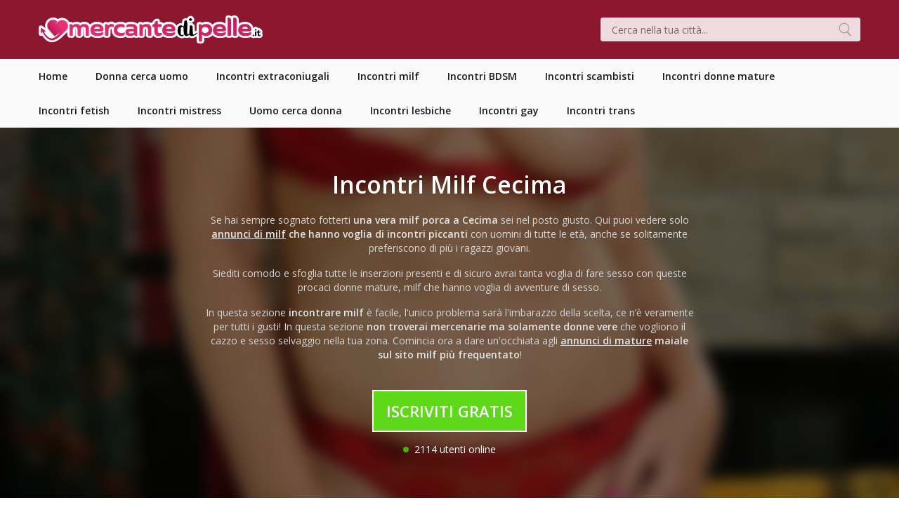

--- FILE ---
content_type: text/html; charset=UTF-8
request_url: https://mercantedipelle.it/incontri-milf/cecima/
body_size: 9692
content:
<!doctype html>
<html>
<head>

	<!-- Global site tag (gtag.js) - Google Analytics -->
	<script async src="https://www.googletagmanager.com/gtag/js?id=UA-157004329-1"></script>
	<script>
	  window.dataLayer = window.dataLayer || [];
	  function gtag(){dataLayer.push(arguments);}
	  gtag('js', new Date());

	  gtag('config', 'UA-157004329-1');
	</script>

	<meta charset="utf-8">
	<meta name="viewport" content="width=device-width, user-scalable=no, initial-scale=1.0">
	<meta http-equiv="X-UA-Compatible" content="IE=edge">
	<title>Incontri Milf Cecima | Annunci di milf in cerca di sesso</title><link rel="preload" as="style" href="https://fonts.googleapis.com/css?family=Open%20Sans%3A300italic%2C400italic%2C600italic%2C300%2C400%2C600&#038;subset=latin%2Clatin-ext&#038;display=swap" /><link rel="stylesheet" href="https://fonts.googleapis.com/css?family=Open%20Sans%3A300italic%2C400italic%2C600italic%2C300%2C400%2C600&#038;subset=latin%2Clatin-ext&#038;display=swap" media="print" onload="this.media='all'" /><noscript><link rel="stylesheet" href="https://fonts.googleapis.com/css?family=Open%20Sans%3A300italic%2C400italic%2C600italic%2C300%2C400%2C600&#038;subset=latin%2Clatin-ext&#038;display=swap" /></noscript>

	
	
	<meta name='robots' content='index, follow, max-image-preview:large, max-snippet:-1, max-video-preview:-1' />

	<!-- This site is optimized with the Yoast SEO plugin v19.6.1 - https://yoast.com/wordpress/plugins/seo/ -->
	<meta name="description" content="Vuoi incontrare una milf a Cecima oggi stesso? Qui troverai annunci di milf italiane focose che vogliono fare incontri piccanti senza pensieri." />
	<link rel="canonical" href="https://mercantedipelle.it/incontri-milf/cecima/" />
	<meta property="og:locale" content="it_IT" />
	<meta property="og:type" content="article" />
	<meta property="og:title" content="Incontri Milf Cecima | Annunci di milf in cerca di sesso" />
	<meta property="og:description" content="Vuoi incontrare una milf a Cecima oggi stesso? Qui troverai annunci di milf italiane focose che vogliono fare incontri piccanti senza pensieri." />
	<meta property="og:url" content="https://mercantedipelle.it/incontri-milf/cecima/" />
	<meta property="og:site_name" content="Mercante di Pelle" />
	<meta name="twitter:card" content="summary_large_image" />
	<script type="application/ld+json" class="yoast-schema-graph">{"@context":"https://schema.org","@graph":[{"@type":"WebPage","@id":"https://mercantedipelle.it/incontri-milf/cecima/","url":"https://mercantedipelle.it/incontri-milf/cecima/","name":"Incontri Milf Cecima | Annunci di milf in cerca di sesso","isPartOf":{"@id":"https://mercantedipelle.it/#website"},"datePublished":"2020-01-21T10:54:55+00:00","dateModified":"2020-01-21T10:54:55+00:00","description":"Vuoi incontrare una milf a Cecima oggi stesso? Qui troverai annunci di milf italiane focose che vogliono fare incontri piccanti senza pensieri.","breadcrumb":{"@id":"https://mercantedipelle.it/incontri-milf/cecima/#breadcrumb"},"inLanguage":"it-IT","potentialAction":[{"@type":"ReadAction","target":["https://mercantedipelle.it/incontri-milf/cecima/"]}]},{"@type":"BreadcrumbList","@id":"https://mercantedipelle.it/incontri-milf/cecima/#breadcrumb","itemListElement":[{"@type":"ListItem","position":1,"name":"Home","item":"https://mercantedipelle.it/"},{"@type":"ListItem","position":2,"name":"Cecima"}]},{"@type":"WebSite","@id":"https://mercantedipelle.it/#website","url":"https://mercantedipelle.it/","name":"Mercante di Pelle","description":"","potentialAction":[{"@type":"SearchAction","target":{"@type":"EntryPoint","urlTemplate":"https://mercantedipelle.it/?s={search_term_string}"},"query-input":"required name=search_term_string"}],"inLanguage":"it-IT"}]}</script>
	<!-- / Yoast SEO plugin. -->


<link rel='dns-prefetch' href='//fonts.googleapis.com' />
<link href='https://fonts.gstatic.com' crossorigin rel='preconnect' />
<link rel='stylesheet' id='wp-block-library-css'  href='https://mercantedipelle.it/wp-includes/css/dist/block-library/style.min.css?ver=6.0.11' type='text/css' media='all' />
<style id='global-styles-inline-css' type='text/css'>
body{--wp--preset--color--black: #000000;--wp--preset--color--cyan-bluish-gray: #abb8c3;--wp--preset--color--white: #ffffff;--wp--preset--color--pale-pink: #f78da7;--wp--preset--color--vivid-red: #cf2e2e;--wp--preset--color--luminous-vivid-orange: #ff6900;--wp--preset--color--luminous-vivid-amber: #fcb900;--wp--preset--color--light-green-cyan: #7bdcb5;--wp--preset--color--vivid-green-cyan: #00d084;--wp--preset--color--pale-cyan-blue: #8ed1fc;--wp--preset--color--vivid-cyan-blue: #0693e3;--wp--preset--color--vivid-purple: #9b51e0;--wp--preset--gradient--vivid-cyan-blue-to-vivid-purple: linear-gradient(135deg,rgba(6,147,227,1) 0%,rgb(155,81,224) 100%);--wp--preset--gradient--light-green-cyan-to-vivid-green-cyan: linear-gradient(135deg,rgb(122,220,180) 0%,rgb(0,208,130) 100%);--wp--preset--gradient--luminous-vivid-amber-to-luminous-vivid-orange: linear-gradient(135deg,rgba(252,185,0,1) 0%,rgba(255,105,0,1) 100%);--wp--preset--gradient--luminous-vivid-orange-to-vivid-red: linear-gradient(135deg,rgba(255,105,0,1) 0%,rgb(207,46,46) 100%);--wp--preset--gradient--very-light-gray-to-cyan-bluish-gray: linear-gradient(135deg,rgb(238,238,238) 0%,rgb(169,184,195) 100%);--wp--preset--gradient--cool-to-warm-spectrum: linear-gradient(135deg,rgb(74,234,220) 0%,rgb(151,120,209) 20%,rgb(207,42,186) 40%,rgb(238,44,130) 60%,rgb(251,105,98) 80%,rgb(254,248,76) 100%);--wp--preset--gradient--blush-light-purple: linear-gradient(135deg,rgb(255,206,236) 0%,rgb(152,150,240) 100%);--wp--preset--gradient--blush-bordeaux: linear-gradient(135deg,rgb(254,205,165) 0%,rgb(254,45,45) 50%,rgb(107,0,62) 100%);--wp--preset--gradient--luminous-dusk: linear-gradient(135deg,rgb(255,203,112) 0%,rgb(199,81,192) 50%,rgb(65,88,208) 100%);--wp--preset--gradient--pale-ocean: linear-gradient(135deg,rgb(255,245,203) 0%,rgb(182,227,212) 50%,rgb(51,167,181) 100%);--wp--preset--gradient--electric-grass: linear-gradient(135deg,rgb(202,248,128) 0%,rgb(113,206,126) 100%);--wp--preset--gradient--midnight: linear-gradient(135deg,rgb(2,3,129) 0%,rgb(40,116,252) 100%);--wp--preset--duotone--dark-grayscale: url('#wp-duotone-dark-grayscale');--wp--preset--duotone--grayscale: url('#wp-duotone-grayscale');--wp--preset--duotone--purple-yellow: url('#wp-duotone-purple-yellow');--wp--preset--duotone--blue-red: url('#wp-duotone-blue-red');--wp--preset--duotone--midnight: url('#wp-duotone-midnight');--wp--preset--duotone--magenta-yellow: url('#wp-duotone-magenta-yellow');--wp--preset--duotone--purple-green: url('#wp-duotone-purple-green');--wp--preset--duotone--blue-orange: url('#wp-duotone-blue-orange');--wp--preset--font-size--small: 13px;--wp--preset--font-size--medium: 20px;--wp--preset--font-size--large: 36px;--wp--preset--font-size--x-large: 42px;}.has-black-color{color: var(--wp--preset--color--black) !important;}.has-cyan-bluish-gray-color{color: var(--wp--preset--color--cyan-bluish-gray) !important;}.has-white-color{color: var(--wp--preset--color--white) !important;}.has-pale-pink-color{color: var(--wp--preset--color--pale-pink) !important;}.has-vivid-red-color{color: var(--wp--preset--color--vivid-red) !important;}.has-luminous-vivid-orange-color{color: var(--wp--preset--color--luminous-vivid-orange) !important;}.has-luminous-vivid-amber-color{color: var(--wp--preset--color--luminous-vivid-amber) !important;}.has-light-green-cyan-color{color: var(--wp--preset--color--light-green-cyan) !important;}.has-vivid-green-cyan-color{color: var(--wp--preset--color--vivid-green-cyan) !important;}.has-pale-cyan-blue-color{color: var(--wp--preset--color--pale-cyan-blue) !important;}.has-vivid-cyan-blue-color{color: var(--wp--preset--color--vivid-cyan-blue) !important;}.has-vivid-purple-color{color: var(--wp--preset--color--vivid-purple) !important;}.has-black-background-color{background-color: var(--wp--preset--color--black) !important;}.has-cyan-bluish-gray-background-color{background-color: var(--wp--preset--color--cyan-bluish-gray) !important;}.has-white-background-color{background-color: var(--wp--preset--color--white) !important;}.has-pale-pink-background-color{background-color: var(--wp--preset--color--pale-pink) !important;}.has-vivid-red-background-color{background-color: var(--wp--preset--color--vivid-red) !important;}.has-luminous-vivid-orange-background-color{background-color: var(--wp--preset--color--luminous-vivid-orange) !important;}.has-luminous-vivid-amber-background-color{background-color: var(--wp--preset--color--luminous-vivid-amber) !important;}.has-light-green-cyan-background-color{background-color: var(--wp--preset--color--light-green-cyan) !important;}.has-vivid-green-cyan-background-color{background-color: var(--wp--preset--color--vivid-green-cyan) !important;}.has-pale-cyan-blue-background-color{background-color: var(--wp--preset--color--pale-cyan-blue) !important;}.has-vivid-cyan-blue-background-color{background-color: var(--wp--preset--color--vivid-cyan-blue) !important;}.has-vivid-purple-background-color{background-color: var(--wp--preset--color--vivid-purple) !important;}.has-black-border-color{border-color: var(--wp--preset--color--black) !important;}.has-cyan-bluish-gray-border-color{border-color: var(--wp--preset--color--cyan-bluish-gray) !important;}.has-white-border-color{border-color: var(--wp--preset--color--white) !important;}.has-pale-pink-border-color{border-color: var(--wp--preset--color--pale-pink) !important;}.has-vivid-red-border-color{border-color: var(--wp--preset--color--vivid-red) !important;}.has-luminous-vivid-orange-border-color{border-color: var(--wp--preset--color--luminous-vivid-orange) !important;}.has-luminous-vivid-amber-border-color{border-color: var(--wp--preset--color--luminous-vivid-amber) !important;}.has-light-green-cyan-border-color{border-color: var(--wp--preset--color--light-green-cyan) !important;}.has-vivid-green-cyan-border-color{border-color: var(--wp--preset--color--vivid-green-cyan) !important;}.has-pale-cyan-blue-border-color{border-color: var(--wp--preset--color--pale-cyan-blue) !important;}.has-vivid-cyan-blue-border-color{border-color: var(--wp--preset--color--vivid-cyan-blue) !important;}.has-vivid-purple-border-color{border-color: var(--wp--preset--color--vivid-purple) !important;}.has-vivid-cyan-blue-to-vivid-purple-gradient-background{background: var(--wp--preset--gradient--vivid-cyan-blue-to-vivid-purple) !important;}.has-light-green-cyan-to-vivid-green-cyan-gradient-background{background: var(--wp--preset--gradient--light-green-cyan-to-vivid-green-cyan) !important;}.has-luminous-vivid-amber-to-luminous-vivid-orange-gradient-background{background: var(--wp--preset--gradient--luminous-vivid-amber-to-luminous-vivid-orange) !important;}.has-luminous-vivid-orange-to-vivid-red-gradient-background{background: var(--wp--preset--gradient--luminous-vivid-orange-to-vivid-red) !important;}.has-very-light-gray-to-cyan-bluish-gray-gradient-background{background: var(--wp--preset--gradient--very-light-gray-to-cyan-bluish-gray) !important;}.has-cool-to-warm-spectrum-gradient-background{background: var(--wp--preset--gradient--cool-to-warm-spectrum) !important;}.has-blush-light-purple-gradient-background{background: var(--wp--preset--gradient--blush-light-purple) !important;}.has-blush-bordeaux-gradient-background{background: var(--wp--preset--gradient--blush-bordeaux) !important;}.has-luminous-dusk-gradient-background{background: var(--wp--preset--gradient--luminous-dusk) !important;}.has-pale-ocean-gradient-background{background: var(--wp--preset--gradient--pale-ocean) !important;}.has-electric-grass-gradient-background{background: var(--wp--preset--gradient--electric-grass) !important;}.has-midnight-gradient-background{background: var(--wp--preset--gradient--midnight) !important;}.has-small-font-size{font-size: var(--wp--preset--font-size--small) !important;}.has-medium-font-size{font-size: var(--wp--preset--font-size--medium) !important;}.has-large-font-size{font-size: var(--wp--preset--font-size--large) !important;}.has-x-large-font-size{font-size: var(--wp--preset--font-size--x-large) !important;}
</style>

<link rel='stylesheet' id='qode-style-css'  href='https://mercantedipelle.it/wp-content/themes/mercantedipelle/assets/css/style.css?ver=6.0.11' type='text/css' media='all' />
<link rel='stylesheet' id='visapi-style-css'  href='https://mercantedipelle.it/wp-content/themes/mercantedipelle/visapi/assets/css/style.css?ver=6.0.11' type='text/css' media='all' />
<link rel="https://api.w.org/" href="https://mercantedipelle.it/wp-json/" /><link rel="EditURI" type="application/rsd+xml" title="RSD" href="https://mercantedipelle.it/xmlrpc.php?rsd" />
<link rel="wlwmanifest" type="application/wlwmanifest+xml" href="https://mercantedipelle.it/wp-includes/wlwmanifest.xml" /> 
<meta name="generator" content="WordPress 6.0.11" />
<link rel='shortlink' href='https://mercantedipelle.it/?p=4151' />
<link rel="alternate" type="application/json+oembed" href="https://mercantedipelle.it/wp-json/oembed/1.0/embed?url=https%3A%2F%2Fmercantedipelle.it%2Fincontri-milf%2Fcecima%2F" />
<link rel="alternate" type="text/xml+oembed" href="https://mercantedipelle.it/wp-json/oembed/1.0/embed?url=https%3A%2F%2Fmercantedipelle.it%2Fincontri-milf%2Fcecima%2F&#038;format=xml" />

	<link rel="shortcut icon" href="https://mercantedipelle.it/wp-content/themes/mercantedipelle/assets/img/favicon.png" type="image/x-icon">
	<link rel="icon" href="https://mercantedipelle.it/wp-content/themes/mercantedipelle/assets/img/favicon.png" type="image/x-icon">

</head>
<body class="cpt_incontri_milf-template-default single single-cpt_incontri_milf postid-4151">

	<div id="wrapper">

		
		<header class="header">
			<div class="header__container">

				<div class="header__mobile">
					<a class="header__logo-link" href="https://mercantedipelle.it">
												<img class="header__logo" src="https://mercantedipelle.it/wp-content/themes/mercantedipelle/assets/img/mercantedipellelogo.png" width="319" height="40">
					</a>
					<div class="burger">
						<div class="burger__inner">
							<span class="burger__line burger__line--1"></span>
							<span class="burger__line burger__line--2"></span>
							<span class="burger__line burger__line--3"></span>
						</div><!-- .burger__inner -->
					</div><!-- .burger -->
				</div><!-- .header__mobile -->

				<div class="header__search">
					<form role="search"  method="get" class="search-form" action="https://mercantedipelle.it/">
	<label>
		<span class="screen-reader-text">Cerca nella tua città:</span>
		<input type="search" class="search-field" placeholder="Cerca nella tua città..." value="" name="s" />
	</label>
	<input type="submit" class="search-submit" value="Cerca" />
</form>
				</div><!-- .header__search -->

			</div><!-- .header__container -->
		</header><!-- .header -->

		<nav class="menu">
			<div class="container menu__container">

				<ul id="menu-menu-principale" class="menu__nav"><li id="menu-item-84" class="menu-item menu-item-type-custom menu-item-object-custom menu-item-84"><a href="/"><span class="menu__item-text">Home</span><span class="menu__item-arrow"></span></a></li>
<li id="menu-item-19" class="menu-item menu-item-type-taxonomy menu-item-object-category menu-item-19"><a href="https://mercantedipelle.it/donna-cerca-uomo/"><span class="menu__item-text">Donna cerca uomo</span><span class="menu__item-arrow"></span></a></li>
<li id="menu-item-20" class="menu-item menu-item-type-taxonomy menu-item-object-category menu-item-20"><a href="https://mercantedipelle.it/annunci-incontri-extraconiugali/"><span class="menu__item-text">Incontri extraconiugali</span><span class="menu__item-arrow"></span></a></li>
<li id="menu-item-21" class="menu-item menu-item-type-taxonomy menu-item-object-category menu-item-21"><a href="https://mercantedipelle.it/annunci-incontri-milf/"><span class="menu__item-text">Incontri milf</span><span class="menu__item-arrow"></span></a></li>
<li id="menu-item-18" class="menu-item menu-item-type-taxonomy menu-item-object-category menu-item-18"><a href="https://mercantedipelle.it/incontri-annunci-bdsm/"><span class="menu__item-text">Incontri BDSM</span><span class="menu__item-arrow"></span></a></li>
<li id="menu-item-24" class="menu-item menu-item-type-taxonomy menu-item-object-category menu-item-24"><a href="https://mercantedipelle.it/annunci-incontri-coppie-scambisti/"><span class="menu__item-text">Incontri scambisti</span><span class="menu__item-arrow"></span></a></li>
<li id="menu-item-26" class="menu-item menu-item-type-taxonomy menu-item-object-category menu-item-26"><a href="https://mercantedipelle.it/annunci-incontri-donne-mature/"><span class="menu__item-text">Incontri donne mature</span><span class="menu__item-arrow"></span></a></li>
<li id="menu-item-29" class="menu-item menu-item-type-taxonomy menu-item-object-category menu-item-29"><a href="https://mercantedipelle.it/annunci-incontri-fetish/"><span class="menu__item-text">Incontri fetish</span><span class="menu__item-arrow"></span></a></li>
<li id="menu-item-33" class="menu-item menu-item-type-taxonomy menu-item-object-category menu-item-33"><a href="https://mercantedipelle.it/annunci-incontri-mistress/"><span class="menu__item-text">Incontri mistress</span><span class="menu__item-arrow"></span></a></li>
<li id="menu-item-35" class="menu-item menu-item-type-taxonomy menu-item-object-category menu-item-35"><a href="https://mercantedipelle.it/uomo-cerca-donna/"><span class="menu__item-text">Uomo cerca donna</span><span class="menu__item-arrow"></span></a></li>
<li id="menu-item-31" class="menu-item menu-item-type-taxonomy menu-item-object-category menu-item-31"><a href="https://mercantedipelle.it/donna-cerca-donna/"><span class="menu__item-text">Incontri lesbiche</span><span class="menu__item-arrow"></span></a></li>
<li id="menu-item-30" class="menu-item menu-item-type-taxonomy menu-item-object-category menu-item-30"><a href="https://mercantedipelle.it/uomo-cerca-uomo/"><span class="menu__item-text">Incontri gay</span><span class="menu__item-arrow"></span></a></li>
<li id="menu-item-34" class="menu-item menu-item-type-taxonomy menu-item-object-category menu-item-34"><a href="https://mercantedipelle.it/annunci-incontri-trans/"><span class="menu__item-text">Incontri trans</span><span class="menu__item-arrow"></span></a></li>
</ul>
			</div><!-- .container -->
		</nav><!-- .menu -->

<div class="nicehead">
	<div class="container">
		<div class="nicehead__wrap">
			<div class="nicehead__inner">

				<div class="nicehead__left">
					<h1 class="nicehead__title">Incontri Milf Cecima</h1>

					<div class="nicehead__entry-wrap">
						<div class="entry typography nicehead__entry">
							<img class="alignright nicehead-img" src="https://mercantedipelle.it/wp-content/themes/mercantedipelle/assets/foto/annunci-incontri-milf-5.jpg" alt="Annunci incontri milf Cecima" width="300" height="220">
							

			<p>Se hai sempre sognato fotterti <strong>una vera milf porca a Cecima</strong> sei nel posto giusto. Qui puoi vedere solo <strong><a href="https://mercantedipelle.it/annunci-incontri-milf/">annunci di milf</a> che hanno voglia di incontri piccanti</strong> con uomini di tutte le età, anche se solitamente preferiscono di più i ragazzi giovani.</p>

			<p>Siediti comodo e sfoglia tutte le inserzioni presenti e di sicuro avrai tanta voglia di fare sesso con queste procaci donne mature, milf che hanno voglia di avventure di sesso.</p>

			<p>In questa sezione <strong>incontrare milf</strong> è facile, l'unico problema sarà l'imbarazzo della scelta, ce n’è veramente per tutti i gusti! In questa sezione <strong>non troverai mercenarie ma solamente donne vere</strong> che vogliono il cazzo e sesso selvaggio nella tua zona. Comincia ora a dare un'occhiata agli <strong><a href="https://mercantedipelle.it/annunci-incontri-donne-mature/">annunci di mature</a> maiale sul sito milf più frequentato</strong>!</p>

								</div><!-- .entry -->
						<span class="nicehead__open-text"></span>
					</div><!-- .nicehead__entry-wrap -->
					
				</div><!-- .nicehead__left -->

				
				<div class="nicehead__cta-wrap">

					<a class="cta__link" href="https://mercantedipelle.it/iscriviti-gratis-milf">Iscriviti Gratis</a>

					<p class="nicehead__online">
						<span class="nicehead__online-light"></span>
						<span class="nicehead__online-text">2114 utenti online</span>
					</p>

				</div><!-- .nicehead__cta-wrap -->

			</div><!-- .nicehead__inner -->
			<div class="nicehead__bg" style="background-image: url(https://mercantedipelle.it/wp-content/themes/mercantedipelle/assets/foto/annunci-incontri-milf-5.jpg);"></div>
		</div><!-- .nicehead__wrap -->

		<div class="breadcrumbs">
			<p class="breadcrumbs__items">
				Ti trovi in &raquo;
				<a href="https://mercantedipelle.it">Home</a>
				 &raquo; <a href="https://mercantedipelle.it/annunci-incontri-milf/">Incontri Milf</a>
				 &raquo; Cecima			</p>
		</div><!-- .breadcrumbs -->

	</div><!-- .container -->
</div><!-- .nicehead -->

<div class="largemain">
	<div class="container">

		<div class="article-list">

			
			
				
				<div class="article-list__col article-list__col--33">
					<div class="article-item">

						<a class="thumbnail" href="https://mercantedipelle.it/cinzia-la-milf-porcella/" rel="nofollow">
															<img width="375" height="230" src="https://mercantedipelle.it/wp-content/uploads/2020/01/milf-provocante-con-culo-grasso-con-body-e-autoreggenti-di-pizzo-nero-375x230.jpg" class="thumbnail__img article-list__thumbnail-img wp-post-image" alt="Milf provocante con culo grasso con body e autoreggenti di pizzo nero" />													</a><!-- .thumbnail -->

						<h2 class="article-title"><a class="article-title__link" href="https://mercantedipelle.it/cinzia-la-milf-porcella/">Cinzia la MILF porcella</a></h2>

						<div class="entry typography article-item__entry">
							<p>
								Quando si chiude una porta, si apre un portone; questo è ciò che ho pensato quando ho capito che la mia relazione di lunga data, che mi ha reso una moglie e una mamma... 
								(<a href="https://mercantedipelle.it/cinzia-la-milf-porcella/" rel="nofollow">Continua a leggere...</a>)
							</p>
						</div><!-- .entry -->

					</div><!-- .article-list__item -->
				</div><!-- .article-list__col -->

			
				
				<div class="article-list__col article-list__col--33">
					<div class="article-item">

						<a class="thumbnail" href="https://mercantedipelle.it/donna-matura-per-sesso-con-ragazzi-rampanti/" rel="nofollow">
															<img width="375" height="230" src="https://mercantedipelle.it/wp-content/uploads/2021/05/donna-ragazzi-giovani-375x230.jpg" class="thumbnail__img article-list__thumbnail-img wp-post-image" alt="" loading="lazy" />													</a><!-- .thumbnail -->

						<h2 class="article-title"><a class="article-title__link" href="https://mercantedipelle.it/donna-matura-per-sesso-con-ragazzi-rampanti/">Donna matura per sesso con ragazzi rampanti</a></h2>

						<div class="entry typography article-item__entry">
							<p>
								Mi presento, mi chiamo Giorgia e sono una donna matura in forma e molto sensuale in cerca di giovani dotati a caccia di una figa da trapanare. Attenzione, lo dico subito... 
								(<a href="https://mercantedipelle.it/donna-matura-per-sesso-con-ragazzi-rampanti/" rel="nofollow">Continua a leggere...</a>)
							</p>
						</div><!-- .entry -->

					</div><!-- .article-list__item -->
				</div><!-- .article-list__col -->

			
				
				<div class="article-list__col article-list__col--33">
					<div class="article-item">

						<a class="thumbnail" href="https://mercantedipelle.it/matura-cerca-un-ragazzo-per-sesso-anale/" rel="nofollow">
															<img width="375" height="230" src="https://mercantedipelle.it/wp-content/uploads/2021/07/matura-sesso-anale-375x230.jpg" class="thumbnail__img article-list__thumbnail-img wp-post-image" alt="" loading="lazy" />													</a><!-- .thumbnail -->

						<h2 class="article-title"><a class="article-title__link" href="https://mercantedipelle.it/matura-cerca-un-ragazzo-per-sesso-anale/">Matura cerca un ragazzo per sesso anale</a></h2>

						<div class="entry typography article-item__entry">
							<p>
								Sono una donna matura e ancora abbastanza piacente, ma negli ultimi mesi rimpiango la vita spensierata e avventuriera che avevo un tempo. Ho avuto una vita ricca di... 
								(<a href="https://mercantedipelle.it/matura-cerca-un-ragazzo-per-sesso-anale/" rel="nofollow">Continua a leggere...</a>)
							</p>
						</div><!-- .entry -->

					</div><!-- .article-list__item -->
				</div><!-- .article-list__col -->

			
				
				<div class="article-list__col article-list__col--33">
					<div class="article-item">

						<a class="thumbnail" href="https://mercantedipelle.it/donna-matura-ninfomane-e-troia-cerca-sesso-e-sborra-da-succhiare/" rel="nofollow">
															<img width="375" height="230" src="https://mercantedipelle.it/wp-content/uploads/2020/01/donna-matura-nuda-a-pecorina-sul-letto-con-calze-sexy-375x230.jpg" class="thumbnail__img article-list__thumbnail-img wp-post-image" alt="Donna matura nuda a pecorina sul letto con calze sexy" loading="lazy" />													</a><!-- .thumbnail -->

						<h2 class="article-title"><a class="article-title__link" href="https://mercantedipelle.it/donna-matura-ninfomane-e-troia-cerca-sesso-e-sborra-da-succhiare/">Donna matura ninfomane e troia cerca sesso e sborra da succhiare</a></h2>

						<div class="entry typography article-item__entry">
							<p>
								Se non hai mai scopato una donna matura, significa che non hai mai fatto il miglior sesso in vita tua. Mi chiamo Elena e sono una stupenda signora di 43 anni molto calda... 
								(<a href="https://mercantedipelle.it/donna-matura-ninfomane-e-troia-cerca-sesso-e-sborra-da-succhiare/" rel="nofollow">Continua a leggere...</a>)
							</p>
						</div><!-- .entry -->

					</div><!-- .article-list__item -->
				</div><!-- .article-list__col -->

			
				
				<div class="article-list__col article-list__col--33">
					<div class="article-item">

						<a class="thumbnail" href="https://mercantedipelle.it/milf-raffinata-cerca-divertimento-a-letto/" rel="nofollow">
															<img width="375" height="230" src="https://mercantedipelle.it/wp-content/uploads/2022/02/milf-raffinata-375x230.jpg" class="thumbnail__img article-list__thumbnail-img wp-post-image" alt="" loading="lazy" />													</a><!-- .thumbnail -->

						<h2 class="article-title"><a class="article-title__link" href="https://mercantedipelle.it/milf-raffinata-cerca-divertimento-a-letto/">Milf raffinata cerca divertimento a letto</a></h2>

						<div class="entry typography article-item__entry">
							<p>
								Mi chiamo Alice e sono una over 40 molto raffinata che cerca un partner che sappia farmi godere e voglia soddisfare una donna vera. Non mi importa che sia un ragazzo o... 
								(<a href="https://mercantedipelle.it/milf-raffinata-cerca-divertimento-a-letto/" rel="nofollow">Continua a leggere...</a>)
							</p>
						</div><!-- .entry -->

					</div><!-- .article-list__item -->
				</div><!-- .article-list__col -->

			
				
				<div class="article-list__col article-list__col--33">
					<div class="article-item">

						<a class="thumbnail" href="https://mercantedipelle.it/milf-cerca-sesso-con-uomo-di-colore/" rel="nofollow">
															<img width="375" height="230" src="https://mercantedipelle.it/wp-content/uploads/2021/11/milf-375x230.jpg" class="thumbnail__img article-list__thumbnail-img wp-post-image" alt="" loading="lazy" />													</a><!-- .thumbnail -->

						<h2 class="article-title"><a class="article-title__link" href="https://mercantedipelle.it/milf-cerca-sesso-con-uomo-di-colore/">Milf cerca sesso con uomo di colore</a></h2>

						<div class="entry typography article-item__entry">
							<p>
								Mi chiamo Mirta e sono una donna matura in cerca di una sensazione nuova: voglio fare sesso con un uomo di colore disposto a prestarsi alle mie voglie sessuali. Sono... 
								(<a href="https://mercantedipelle.it/milf-cerca-sesso-con-uomo-di-colore/" rel="nofollow">Continua a leggere...</a>)
							</p>
						</div><!-- .entry -->

					</div><!-- .article-list__item -->
				</div><!-- .article-list__col -->

			
				
					
					<div class="nicecta nicecta--withpadding">
						<div class="nicecta__inner">
							<div class="nicecta__content">
								<p class="cta__title nicecta__title">Vuoi conoscere una milf in cerca di sesso senza impegno a Cecima?</p>
								<a class="cta__link nicecta__link" href="https://mercantedipelle.it/iscriviti-gratis-milf">Iscriviti Gratis</a>
							</div><!-- .nicecta__content -->
						</div><!-- .nicecta__inner -->
					</div><!-- .nicecta -->
				
				<div class="article-list__col article-list__col--33">
					<div class="article-item">

						<a class="thumbnail" href="https://mercantedipelle.it/la-matura-che-ti-scoppia-il-cazzo/" rel="nofollow">
															<img width="375" height="230" src="https://mercantedipelle.it/wp-content/uploads/2020/01/donna-matura-strizza-le-proprie-tette-giganti-375x230.jpg" class="thumbnail__img article-list__thumbnail-img wp-post-image" alt="Donna matura strizza le proprie tette giganti" loading="lazy" />													</a><!-- .thumbnail -->

						<h2 class="article-title"><a class="article-title__link" href="https://mercantedipelle.it/la-matura-che-ti-scoppia-il-cazzo/">La matura che ti scoppia il cazzo</a></h2>

						<div class="entry typography article-item__entry">
							<p>
								Ciao, io sono la donna matura ninfomane che ha una grande voglia di prendere il tuo immenso cazzo e scoppiartelo, facendotelo diventare duro come la roccia. Se vuoi... 
								(<a href="https://mercantedipelle.it/la-matura-che-ti-scoppia-il-cazzo/" rel="nofollow">Continua a leggere...</a>)
							</p>
						</div><!-- .entry -->

					</div><!-- .article-list__item -->
				</div><!-- .article-list__col -->

			
				
				<div class="article-list__col article-list__col--33">
					<div class="article-item">

						<a class="thumbnail" href="https://mercantedipelle.it/la-milf-dei-tuoi-sogni-pronta-ad-esaudire-i-tuoi-desideri-piu-perversi/" rel="nofollow">
															<img width="375" height="230" src="https://mercantedipelle.it/wp-content/uploads/2020/03/milf-scatta-un-selfie-delle-sue-tette-giganti-e-rifatte-375x230.jpg" class="thumbnail__img article-list__thumbnail-img wp-post-image" alt="Milf scatta un selfie delle sue tette giganti e rifatte" loading="lazy" />													</a><!-- .thumbnail -->

						<h2 class="article-title"><a class="article-title__link" href="https://mercantedipelle.it/la-milf-dei-tuoi-sogni-pronta-ad-esaudire-i-tuoi-desideri-piu-perversi/">La milf dei tuoi sogni pronta ad esaudire i tuoi desideri più perversi</a></h2>

						<div class="entry typography article-item__entry">
							<p>
								Se sei alla ricerca di una milf erotica e sempre molto vogliosa allora ti trovi nel posto giusto. Sono la donna dei tuoi sogni, quella che saprà farti eccitare in ogni... 
								(<a href="https://mercantedipelle.it/la-milf-dei-tuoi-sogni-pronta-ad-esaudire-i-tuoi-desideri-piu-perversi/" rel="nofollow">Continua a leggere...</a>)
							</p>
						</div><!-- .entry -->

					</div><!-- .article-list__item -->
				</div><!-- .article-list__col -->

			
				
				<div class="article-list__col article-list__col--33">
					<div class="article-item">

						<a class="thumbnail" href="https://mercantedipelle.it/cinquantenne-cerca-qualcuno-che-voglia-scopare/" rel="nofollow">
															<img width="375" height="230" src="https://mercantedipelle.it/wp-content/uploads/2023/02/cinquantenne-vogliosa-375x230.jpg" class="thumbnail__img article-list__thumbnail-img wp-post-image" alt="" loading="lazy" />													</a><!-- .thumbnail -->

						<h2 class="article-title"><a class="article-title__link" href="https://mercantedipelle.it/cinquantenne-cerca-qualcuno-che-voglia-scopare/">Cinquantenne cerca qualcuno che voglia scopare</a></h2>

						<div class="entry typography article-item__entry">
							<p>
								Mi chiamo Ada e sono una donna di quasi cinquant&#8217;anni che si sente ancora nel fiore del proprio essere donna. Negli anni ho sviluppato una tecnica tutta mia per... 
								(<a href="https://mercantedipelle.it/cinquantenne-cerca-qualcuno-che-voglia-scopare/" rel="nofollow">Continua a leggere...</a>)
							</p>
						</div><!-- .entry -->

					</div><!-- .article-list__item -->
				</div><!-- .article-list__col -->

			
				
				<div class="article-list__col article-list__col--33">
					<div class="article-item">

						<a class="thumbnail" href="https://mercantedipelle.it/milf-cerca-ragazzi-per-sesso-di-gruppo/" rel="nofollow">
															<img width="375" height="230" src="https://mercantedipelle.it/wp-content/uploads/2022/07/sesso-di-gruppo-375x230.jpg" class="thumbnail__img article-list__thumbnail-img wp-post-image" alt="" loading="lazy" />													</a><!-- .thumbnail -->

						<h2 class="article-title"><a class="article-title__link" href="https://mercantedipelle.it/milf-cerca-ragazzi-per-sesso-di-gruppo/">Milf cerca ragazzi per sesso di gruppo</a></h2>

						<div class="entry typography article-item__entry">
							<p>
								Ciao a tutti, mi chiamo Valeria e posso definirmi una milf visto che ho quasi 50 anni, ma posso assicurare a tutti i lettori di sentirmi una ragazzina vogliosa. Ho un... 
								(<a href="https://mercantedipelle.it/milf-cerca-ragazzi-per-sesso-di-gruppo/" rel="nofollow">Continua a leggere...</a>)
							</p>
						</div><!-- .entry -->

					</div><!-- .article-list__item -->
				</div><!-- .article-list__col -->

			
				
				<div class="article-list__col article-list__col--33">
					<div class="article-item">

						<a class="thumbnail" href="https://mercantedipelle.it/donna-piacente-cerca-stallone-fantasioso-e-voglioso/" rel="nofollow">
															<img width="375" height="230" src="https://mercantedipelle.it/wp-content/uploads/2023/02/milf-divertimento-375x230.jpg" class="thumbnail__img article-list__thumbnail-img wp-post-image" alt="" loading="lazy" />													</a><!-- .thumbnail -->

						<h2 class="article-title"><a class="article-title__link" href="https://mercantedipelle.it/donna-piacente-cerca-stallone-fantasioso-e-voglioso/">Donna piacente cerca stallone fantasioso e voglioso</a></h2>

						<div class="entry typography article-item__entry">
							<p>
								Ciao a tutti, sono una donna matura molto affascinante che vuole trovare un compagno di avventure molto discreto (proprio come me). Non mi importa cosa le altre persone... 
								(<a href="https://mercantedipelle.it/donna-piacente-cerca-stallone-fantasioso-e-voglioso/" rel="nofollow">Continua a leggere...</a>)
							</p>
						</div><!-- .entry -->

					</div><!-- .article-list__item -->
				</div><!-- .article-list__col -->

			
				
				<div class="article-list__col article-list__col--33">
					<div class="article-item">

						<a class="thumbnail" href="https://mercantedipelle.it/cougar-sposata-cerca-avventure-con-giovanotti-dotati/" rel="nofollow">
															<img width="375" height="230" src="https://mercantedipelle.it/wp-content/uploads/2020/02/cougar-a-pecorina-mostra-il-culetto-con-gonna-da-studentessa-e-calze-a-rete-375x230.jpg" class="thumbnail__img article-list__thumbnail-img wp-post-image" alt="Cougar a pecorina mostra il culetto con gonna da studentessa e calze a rete" loading="lazy" />													</a><!-- .thumbnail -->

						<h2 class="article-title"><a class="article-title__link" href="https://mercantedipelle.it/cougar-sposata-cerca-avventure-con-giovanotti-dotati/">Cougar sposata cerca avventure con giovanotti dotati</a></h2>

						<div class="entry typography article-item__entry">
							<p>
								Fino a qualche tempo fa mi consideravo una donna come tante, tutta casa e famiglia, che mai avrebbe osato tradire il proprio marito o commettere qualsiasi atto che... 
								(<a href="https://mercantedipelle.it/cougar-sposata-cerca-avventure-con-giovanotti-dotati/" rel="nofollow">Continua a leggere...</a>)
							</p>
						</div><!-- .entry -->

					</div><!-- .article-list__item -->
				</div><!-- .article-list__col -->

			
			
		</div><!-- .article-list -->

	</div><!-- .container -->
</div><!-- .largemain -->


<div class="catsfoot">
	<div class="container">

		<p class="catsfoot__title">Naviga fra le categorie del Mercante:</p>

		<ul id="menu-categorie-sidebar" class="catsfoot__menu"><li id="menu-item-44" class="menu-item menu-item-type-taxonomy menu-item-object-category menu-item-44"><a href="https://mercantedipelle.it/donna-cerca-uomo/">Donna cerca uomo</a></li>
<li id="menu-item-54" class="menu-item menu-item-type-taxonomy menu-item-object-category menu-item-54"><a href="https://mercantedipelle.it/uomo-cerca-donna/">Uomo cerca donna</a></li>
<li id="menu-item-42" class="menu-item menu-item-type-taxonomy menu-item-object-category menu-item-42"><a href="https://mercantedipelle.it/incontri-annunci-bdsm/">Annunci BDSM</a></li>
<li id="menu-item-43" class="menu-item menu-item-type-taxonomy menu-item-object-category menu-item-43"><a href="https://mercantedipelle.it/annunci-incontri-coppie-scambisti/">Annunci coppie</a></li>
<li id="menu-item-45" class="menu-item menu-item-type-taxonomy menu-item-object-category menu-item-45"><a href="https://mercantedipelle.it/annunci-incontri-donne-mature/">Annunci donne mature</a></li>
<li id="menu-item-47" class="menu-item menu-item-type-taxonomy menu-item-object-category menu-item-47"><a href="https://mercantedipelle.it/annunci-incontri-extraconiugali/">Incontri extraconiugali</a></li>
<li id="menu-item-48" class="menu-item menu-item-type-taxonomy menu-item-object-category menu-item-48"><a href="https://mercantedipelle.it/annunci-incontri-fetish/">Annunci fetish</a></li>
<li id="menu-item-49" class="menu-item menu-item-type-taxonomy menu-item-object-category menu-item-49"><a href="https://mercantedipelle.it/uomo-cerca-uomo/">Uomo cerca uomo</a></li>
<li id="menu-item-50" class="menu-item menu-item-type-taxonomy menu-item-object-category menu-item-50"><a href="https://mercantedipelle.it/donna-cerca-donna/">Donna cerca donna</a></li>
<li id="menu-item-51" class="menu-item menu-item-type-taxonomy menu-item-object-category menu-item-51"><a href="https://mercantedipelle.it/annunci-incontri-milf/">Incontri milf</a></li>
<li id="menu-item-52" class="menu-item menu-item-type-taxonomy menu-item-object-category menu-item-52"><a href="https://mercantedipelle.it/annunci-incontri-mistress/">Annunci mistress</a></li>
<li id="menu-item-53" class="menu-item menu-item-type-taxonomy menu-item-object-category menu-item-53"><a href="https://mercantedipelle.it/annunci-incontri-trans/">Annunci trans</a></li>
</ul>
	</div><!-- .container -->
</div><!-- .catsfoot -->
			<footer class="footer">
				<div class="container footer__container">

					<div class="footer__left">
						&copy; 2025 Mercantedipelle.it
					</div><!-- .footer__left -->

					<div class="footer__right">
						<a class="footer__link" href="https://incontri.mercantedipelle.it/privacy" rel="nofollow">Privacy Policy</a>
					</div><!-- .footer__right -->

				</div><!-- .container -->
			</footer><!-- .footer -->

		</div><!-- #wrapper -->

		<div id="overlay-api" class="visapi__popup mfp-hide">
							<a class="incontribanner" href="https://incontri.mercantedipelle.it/">
		<img src="/wp-content/themes/mercantedipelle/assets/img/incontri.jpg" width="400" height="400">
	</a>
		</div>

		<div id="overlay-api-message" class="visapi__popup mfp-hide">
						<iframe class="sidebar__iframe sidebar__iframe--message" src="/wp-content/themes/mercantedipelle/iscrizione-message.html"></iframe>
		</div>

				
	<script type='text/javascript' id='rocket-browser-checker-js-after'>
"use strict";var _createClass=function(){function defineProperties(target,props){for(var i=0;i<props.length;i++){var descriptor=props[i];descriptor.enumerable=descriptor.enumerable||!1,descriptor.configurable=!0,"value"in descriptor&&(descriptor.writable=!0),Object.defineProperty(target,descriptor.key,descriptor)}}return function(Constructor,protoProps,staticProps){return protoProps&&defineProperties(Constructor.prototype,protoProps),staticProps&&defineProperties(Constructor,staticProps),Constructor}}();function _classCallCheck(instance,Constructor){if(!(instance instanceof Constructor))throw new TypeError("Cannot call a class as a function")}var RocketBrowserCompatibilityChecker=function(){function RocketBrowserCompatibilityChecker(options){_classCallCheck(this,RocketBrowserCompatibilityChecker),this.passiveSupported=!1,this._checkPassiveOption(this),this.options=!!this.passiveSupported&&options}return _createClass(RocketBrowserCompatibilityChecker,[{key:"_checkPassiveOption",value:function(self){try{var options={get passive(){return!(self.passiveSupported=!0)}};window.addEventListener("test",null,options),window.removeEventListener("test",null,options)}catch(err){self.passiveSupported=!1}}},{key:"initRequestIdleCallback",value:function(){!1 in window&&(window.requestIdleCallback=function(cb){var start=Date.now();return setTimeout(function(){cb({didTimeout:!1,timeRemaining:function(){return Math.max(0,50-(Date.now()-start))}})},1)}),!1 in window&&(window.cancelIdleCallback=function(id){return clearTimeout(id)})}},{key:"isDataSaverModeOn",value:function(){return"connection"in navigator&&!0===navigator.connection.saveData}},{key:"supportsLinkPrefetch",value:function(){var elem=document.createElement("link");return elem.relList&&elem.relList.supports&&elem.relList.supports("prefetch")&&window.IntersectionObserver&&"isIntersecting"in IntersectionObserverEntry.prototype}},{key:"isSlowConnection",value:function(){return"connection"in navigator&&"effectiveType"in navigator.connection&&("2g"===navigator.connection.effectiveType||"slow-2g"===navigator.connection.effectiveType)}}]),RocketBrowserCompatibilityChecker}();
</script>
<script type='text/javascript' id='rocket-preload-links-js-extra'>
/* <![CDATA[ */
var RocketPreloadLinksConfig = {"excludeUris":"\/(?:.+\/)?feed(?:\/(?:.+\/?)?)?$|\/(?:.+\/)?embed\/|\/(index\\.php\/)?wp\\-json(\/.*|$)|\/refer\/|\/go\/|\/recommend\/|\/recommends\/","usesTrailingSlash":"1","imageExt":"jpg|jpeg|gif|png|tiff|bmp|webp|avif|pdf|doc|docx|xls|xlsx|php","fileExt":"jpg|jpeg|gif|png|tiff|bmp|webp|avif|pdf|doc|docx|xls|xlsx|php|html|htm","siteUrl":"https:\/\/mercantedipelle.it","onHoverDelay":"100","rateThrottle":"3"};
/* ]]> */
</script>
<script type='text/javascript' id='rocket-preload-links-js-after'>
(function() {
"use strict";var r="function"==typeof Symbol&&"symbol"==typeof Symbol.iterator?function(e){return typeof e}:function(e){return e&&"function"==typeof Symbol&&e.constructor===Symbol&&e!==Symbol.prototype?"symbol":typeof e},e=function(){function i(e,t){for(var n=0;n<t.length;n++){var i=t[n];i.enumerable=i.enumerable||!1,i.configurable=!0,"value"in i&&(i.writable=!0),Object.defineProperty(e,i.key,i)}}return function(e,t,n){return t&&i(e.prototype,t),n&&i(e,n),e}}();function i(e,t){if(!(e instanceof t))throw new TypeError("Cannot call a class as a function")}var t=function(){function n(e,t){i(this,n),this.browser=e,this.config=t,this.options=this.browser.options,this.prefetched=new Set,this.eventTime=null,this.threshold=1111,this.numOnHover=0}return e(n,[{key:"init",value:function(){!this.browser.supportsLinkPrefetch()||this.browser.isDataSaverModeOn()||this.browser.isSlowConnection()||(this.regex={excludeUris:RegExp(this.config.excludeUris,"i"),images:RegExp(".("+this.config.imageExt+")$","i"),fileExt:RegExp(".("+this.config.fileExt+")$","i")},this._initListeners(this))}},{key:"_initListeners",value:function(e){-1<this.config.onHoverDelay&&document.addEventListener("mouseover",e.listener.bind(e),e.listenerOptions),document.addEventListener("mousedown",e.listener.bind(e),e.listenerOptions),document.addEventListener("touchstart",e.listener.bind(e),e.listenerOptions)}},{key:"listener",value:function(e){var t=e.target.closest("a"),n=this._prepareUrl(t);if(null!==n)switch(e.type){case"mousedown":case"touchstart":this._addPrefetchLink(n);break;case"mouseover":this._earlyPrefetch(t,n,"mouseout")}}},{key:"_earlyPrefetch",value:function(t,e,n){var i=this,r=setTimeout(function(){if(r=null,0===i.numOnHover)setTimeout(function(){return i.numOnHover=0},1e3);else if(i.numOnHover>i.config.rateThrottle)return;i.numOnHover++,i._addPrefetchLink(e)},this.config.onHoverDelay);t.addEventListener(n,function e(){t.removeEventListener(n,e,{passive:!0}),null!==r&&(clearTimeout(r),r=null)},{passive:!0})}},{key:"_addPrefetchLink",value:function(i){return this.prefetched.add(i.href),new Promise(function(e,t){var n=document.createElement("link");n.rel="prefetch",n.href=i.href,n.onload=e,n.onerror=t,document.head.appendChild(n)}).catch(function(){})}},{key:"_prepareUrl",value:function(e){if(null===e||"object"!==(void 0===e?"undefined":r(e))||!1 in e||-1===["http:","https:"].indexOf(e.protocol))return null;var t=e.href.substring(0,this.config.siteUrl.length),n=this._getPathname(e.href,t),i={original:e.href,protocol:e.protocol,origin:t,pathname:n,href:t+n};return this._isLinkOk(i)?i:null}},{key:"_getPathname",value:function(e,t){var n=t?e.substring(this.config.siteUrl.length):e;return n.startsWith("/")||(n="/"+n),this._shouldAddTrailingSlash(n)?n+"/":n}},{key:"_shouldAddTrailingSlash",value:function(e){return this.config.usesTrailingSlash&&!e.endsWith("/")&&!this.regex.fileExt.test(e)}},{key:"_isLinkOk",value:function(e){return null!==e&&"object"===(void 0===e?"undefined":r(e))&&(!this.prefetched.has(e.href)&&e.origin===this.config.siteUrl&&-1===e.href.indexOf("?")&&-1===e.href.indexOf("#")&&!this.regex.excludeUris.test(e.href)&&!this.regex.images.test(e.href))}}],[{key:"run",value:function(){"undefined"!=typeof RocketPreloadLinksConfig&&new n(new RocketBrowserCompatibilityChecker({capture:!0,passive:!0}),RocketPreloadLinksConfig).init()}}]),n}();t.run();
}());
</script>
<script type='text/javascript' src='https://mercantedipelle.it/wp-content/themes/mercantedipelle/assets/js/vendor/jQuery.3.3.1.min.js?ver=6.0.11' id='jquery-js'></script>
<script type='text/javascript' src='https://mercantedipelle.it/wp-content/themes/mercantedipelle/assets/js/scripts.min.js?ver=6.0.11' id='qode-scripts-js'></script>
<script type='text/javascript' src='https://mercantedipelle.it/wp-content/themes/mercantedipelle/visapi/assets/js/vendor/jquery-birthday-picker.js?ver=6.0.11' id='visapi-birthdaypicker-js'></script>
<script type='text/javascript' src='https://mercantedipelle.it/wp-content/themes/mercantedipelle/visapi/assets/js/vendor/magnific-popup.min.js?ver=6.0.11' id='visapi-magnificpopup-js'></script>
<script type='text/javascript' src='https://mercantedipelle.it/wp-content/themes/mercantedipelle/visapi/assets/js/app.min.js?ver=6.0.11' id='visapi-js-js'></script>
</body>
</html>
<!-- This website is like a Rocket, isn't it? Performance optimized by WP Rocket. Learn more: https://wp-rocket.me - Debug: cached@1765785612 -->

--- FILE ---
content_type: text/html; charset=UTF-8
request_url: https://mercantedipelle.it/wp-content/themes/mercantedipelle/iscrizione-message.html
body_size: 498
content:
<!doctype html>
<html>
<head>

	<meta charset="utf-8">
	<meta name="viewport" content="width=device-width, user-scalable=no, initial-scale=1.0">
	<meta http-equiv="X-UA-Compatible" content="IE=edge">
	<title>Iscrizione</title>

	<!--
		<link rel="stylesheet" href="https://maxcdn.bootstrapcdn.com/font-awesome/4.6.3/css/font-awesome.min.css">
		<link rel="stylesheet" href="https://maxcdn.bootstrapcdn.com/bootstrap/3.3.7/css/bootstrap.min.css">
	-->

	<style>
		* {
			margin: 0;
			padding: 0;
		}
		.ptprelinker-content-inner {
			padding: 0 !important;
		}
/*		.wrap--opacity {
			opacity: 0;
		}*/
		/*
		body {
			background-color: #f9f9f9;
		}
		.btn-facebook {
			background-color: #337ab7;
			color: #FFF;
			transition: 0.2s;
		}
		.btn-facebook:visited {
			background-color: #337ab7;
			color: #FFF;
		}
		.btn-facebook:hover {
			background-color: #395084;
			color: #FFF;
		}
		.form-group.checkbox .hidden {
			display: block !important;
		}
		.btn-success {
			padding: 15px 10px;
			font-size: 18px;
			font-weight: 600;
			letter-spacing: 1px;
		}
		*/
	</style>

</head>
<body>

<div class="wrap">
	<!-- <script type="text/javascript" src="https://f.free-datings.com/tool-register-form/leet?language=it&site_id=2987973&fb=1&type=leet"></script> -->

	<script async src="https://c.opforpro.com/8/js/script.js?id=8yGsO"></script>
</div>

<style>
	.ptprelinker-contents-register-form-default .ptprelinker-content .ptprelinker-content-inner .ptprelinker-register-form .ptprelinker-buttons .ptprelinker-button {
		padding-top: 15px !important;
		padding-bottom: 15px !important;
	}
</style>

</body>
</html>

--- FILE ---
content_type: text/css; charset=utf-8
request_url: https://mercantedipelle.it/wp-content/themes/mercantedipelle/assets/css/style.css?ver=6.0.11
body_size: 4506
content:
*{margin:0;padding:0;border:0;-webkit-box-sizing:border-box;box-sizing:border-box}*:focus{outline:0}.clearfix::after{content:" ";visibility:hidden;display:block;height:0;clear:both}img{border:0;max-width:100%;height:auto;display:block}#wrapper{overflow:hidden}.container{width:1210px;margin:0 auto;padding:0 20px;max-width:100%}.screen-reader-response,.screen-reader-text{display:none}body{font-family:"Open Sans",sans-serif;color:#1a1919}.ptprelinker-content{background-color:rgba(0,0,0,.9)}.ptprelinker-title{display:none}.typography{font-weight:400;font-size:16px;line-height:26px}.typography *{margin-bottom:22px}.typography *:last-child,.typography * br{margin-bottom:0}.typography strong{font-weight:700;color:#000}.typography ul{padding-left:20px}.typography ol{padding-left:20px}.typography li{margin-bottom:10px}.typography a{color:#8d172f;text-decoration:none;font-weight:700}.typography a:visited{color:#8d172f}.typography a img{margin-bottom:26px !important}.typography a:last-child{margin-bottom:0 !important}.typography h1,.typography h2,.typography h3,.typography h4,.typography h5,.typography h6{color:#8d172f;padding-top:15px;margin-bottom:14px;font-weight:600;font-size:22px;line-height:28px}.typography h1:first-child,.typography h2:first-child,.typography h3:first-child,.typography h4:first-child,.typography h5:first-child,.typography h6:first-child{padding-top:0}.typography h1 a,.typography h2 a,.typography h3 a,.typography h4 a,.typography h5 a,.typography h6 a{font-weight:400}.typography figure img{margin-bottom:0}.typography img.full{width:100%;height:auto}.typography img.alignleft{float:left;margin:15px 15px 15px 0;max-width:41%}.typography img.alignleft:first-child{margin-top:0}.typography img.alignright{float:right;margin:15px 0 15px 15px;max-width:41%}.typography img.alignright:first-child{margin-top:0}.typography img.aligncenter{margin-left:auto;margin-right:auto}.typography img.notopspace{padding-top:0}.typography hr{display:block;width:100%;height:1px;background:#ddd}.typography blockquote{border-left:4px solid #8d172f;padding-left:20px}.typography table{width:100%;border-collapse:collapse}.typography tr:nth-child(2n){background-color:#e8f8ff}.typography td{padding:0 5px}.iframe-wrap{position:relative;padding-bottom:56%}.iframe-wrap iframe{display:block;width:100%;height:100%;position:absolute;top:0;left:0}.table-wrap{overflow:auto;width:100%}.table-wrap table{min-width:740px}.wp-block-image img{margin-left:auto;margin-right:auto}@media screen and (min-width: 1025px){.typography a:hover{text-decoration:underline}}@media screen and (min-width: 1300px){.typography h1,.typography h2{font-size:24px;line-height:30px}}.header{background-color:#8d172f}.header__mobile{display:-webkit-box;display:-webkit-flex;display:-ms-flexbox;display:flex;padding:15px 20px;-webkit-box-pack:justify;-webkit-justify-content:space-between;-ms-flex-pack:justify;justify-content:space-between;-webkit-box-align:center;-webkit-align-items:center;-ms-flex-align:center;align-items:center}.header__logo-link{display:block}.header__logo{height:28px;width:auto}.header__search{padding:13px 20px;opacity:.85;display:none;padding-top:0}.header__search .search-form{display:block;position:relative}.header__search .search-field{display:block;width:100%;height:34px;position:relative;z-index:10;border:1px solid #fff;-webkit-border-radius:3px;border-radius:3px;padding-left:10px;padding-right:34px;font-family:"Open Sans",sans-serif;font-size:12px;background-image:url("../img/search-icon.svg");-webkit-background-size:24px 24px;background-size:24px 24px;background-position:center right 4px;background-repeat:no-repeat;-webkit-appearance:none;-moz-appearance:none;appearance:none}.header__search .search-submit{display:block;opacity:0;position:absolute;z-index:20;top:0;right:0;width:34px;height:34px;cursor:pointer}.burger{display:block;position:relative;width:40px;height:40px;-webkit-border-radius:40px;border-radius:40px;background-color:#c93539;cursor:pointer}.burger__inner{width:20px;height:16px;position:absolute;top:50%;left:50%;margin-top:-8px;margin-left:-10px}.burger__line{display:block;width:100%;height:2px;background:#fff;position:absolute;left:0;-webkit-transition:.2s;-o-transition:.2s;transition:.2s}.burger__line--1{top:0}.burger__line--2{top:7px}.burger__line--3{top:14px}.burger--open .burger__line--1{top:7px;-webkit-transform:rotate(45deg);-ms-transform:rotate(45deg);transform:rotate(45deg)}.burger--open .burger__line--2{opacity:0}.burger--open .burger__line--3{top:7px;-webkit-transform:rotate(135deg);-ms-transform:rotate(135deg);transform:rotate(135deg)}@media screen and (min-width: 1025px){.burger{display:none}.header__container{display:-webkit-box;display:-webkit-flex;display:-ms-flexbox;display:flex;width:1210px;margin:0 auto;padding:15px 20px;max-width:100%;-webkit-box-pack:justify;-webkit-justify-content:space-between;-ms-flex-pack:justify;justify-content:space-between;-webkit-box-align:center;-webkit-align-items:center;-ms-flex-align:center;align-items:center}.header__mobile{display:block;width:auto;padding:0}.header__logo{height:40px}.header__search{display:block !important;padding:10px;width:380px;padding-right:0}.header__search .search-field{background-position:center right 9px;font-size:14px;padding-left:15px;padding-right:44px}.header__search .search-submit{width:44px;height:44px}}.breadcrumbs{padding:15px 0;font-size:12px;color:#b3b3b3}.breadcrumbs a{color:#828181;text-decoration:underline}.breadcrumbs a:visited{color:#828181}.thumbnail{display:block;width:-webkit-calc( 100% + 40px );width:calc( 100% + 40px );margin-left:-20px}.thumbnail__img{max-width:none;width:-webkit-calc( 100% + 40px );width:calc( 100% + 40px )}.article-title{color:#8d172f;font-weight:600;padding:15px 0;font-size:22px;line-height:28px}.article-title__link{color:#8d172f;text-decoration:none}.article-title--second-page{margin-bottom:20px}.tags{font-size:12px;color:#b3b3b3;background-image:url("../img/tag-icon.svg");background-position:0 1px;background-repeat:no-repeat;-webkit-background-size:16px 16px;background-size:16px 16px;padding-left:23px}.tags a{color:#828181;text-decoration:underline}.tags a:visited{color:#828181}.btn-cta{display:-webkit-box;display:-webkit-flex;display:-ms-flexbox;display:flex;margin-left:-5px;margin-right:-5px;padding:30px 0 35px}.btn-cta__col{width:50%;padding:0 5px}.btn-cta__btn{display:block;width:100%;color:#fff;text-transform:uppercase;text-align:center;font-size:14px;text-decoration:none;-webkit-border-radius:4px;border-radius:4px;line-height:18px;padding:8px;font-weight:600;letter-spacing:.5px}.btn-cta__btn--contact{background-color:#5dd91a;border:1px solid #3c8b30}.btn-cta__btn--answer{background-color:#545454;border:1px solid #1a1919}.entry{margin-bottom:35px}.cta{margin-left:-20px;margin-right:-20px;background-color:#8d172f;padding:25px 20px 30px}.cta__title{color:#fff;font-size:22px;line-height:28px;text-align:center;width:600px;max-width:100%;margin:0 auto 20px}.cta__link{display:block;color:#fff !important;text-transform:uppercase;text-align:center;font-size:22px;text-decoration:none;width:220px;height:60px;line-height:56px;background-color:#5dd91a;border:2px solid #fff;margin:0 auto;font-weight:600}.cta__link--larger{width:240px}.cta__message{width:500px;display:block;height:200px;max-width:100%;margin:0 auto 20px;padding:20px}.related{padding-top:55px}.related--evidenza{padding-top:15px}.related--tutti{padding-top:0}.related__title{border-bottom:2px solid #1a1919;color:#fff;font-size:16px;margin-bottom:40px}.related__title span{display:inline-block;background-color:#1a1919;padding:7px 15px;font-weight:600}.comment-respond{padding-bottom:20px}@media screen and (min-width: 768px){.btn-cta{margin-left:-10px;margin-right:-10px}.btn-cta__col{padding:0 10px}.btn-cta__btn{font-size:18px;padding:20px 10px}.thumbnail{width:100%;margin:0}.thumbnail__img{width:100%;margin-left:0}}@media screen and (min-width: 1025px){.cta{margin-left:0;margin-right:0}.cta__link{-webkit-transition:.2s;-o-transition:.2s;transition:.2s}.cta__link:hover{border-color:#000;color:#000 !important}.breadcrumbs a:hover{text-decoration:none}.article-title__link:hover{text-decoration:underline}.tags a:hover{text-decoration:none}.btn-cta__btn{-webkit-transition:.2s;-o-transition:.2s;transition:.2s}.btn-cta__btn--contact:hover{background-color:#54c517}.btn-cta__btn--answer:hover{background-color:#3c3b3b}}@media screen and (min-width: 1300px){.article-title{font-size:24px;line-height:30px}}@media screen and (max-width: 400px){.cta__message{height:160px}}.article-list__title{padding-bottom:10px}.article-list .article-title{font-size:20px;line-height:26px}.article-item__entry{padding-top:0;margin-bottom:55px}@media screen and (min-width: 768px){.article-list{display:-webkit-box;display:-webkit-flex;display:-ms-flexbox;display:flex;-webkit-flex-flow:wrap;-ms-flex-flow:wrap;flex-flow:wrap;margin-left:-15px;margin-right:-15px}.article-list__col{width:50%;padding:0 15px}.article-list__thumbnail-img{width:100%;margin-left:0}}@media screen and (min-width: 1025px){.article-list .article-title{font-size:22px;line-height:28px}.article-list__col--33{width:33.333333%}}.menu{display:none;background-color:#383838}.menu__container{padding:0}.menu__nav{list-style:none}.menu .menu-item{border-bottom:1px solid rgba(255,255,255,.1)}.menu .menu-item:last-child{border-bottom:0}.menu .menu-item>a{display:block;color:#fff;text-decoration:none;padding:10px 20px;position:relative;font-weight:600;font-size:14px}.menu .menu-item>a:visited{color:#fff}.menu .menu-item.menu-item-has-children>a .menu__item-arrow{display:block}.menu .menu-item.current-menu-item>a{background-color:#8d172f}.menu .sub-menu{display:none;list-style:none;border-top:1px solid rgba(255,255,255,.1)}.menu .sub-menu a{padding-left:40px;font-weight:400}.menu__item-text{position:relative;z-index:10}.menu__item-arrow{display:none;width:39px;height:100%;position:absolute;top:0;right:0;z-index:20;cursor:pointer}.menu__item-arrow::after{content:" ";position:absolute;top:50%;left:50%;margin-top:-7px;margin-left:-4px;width:8px;height:8px;border-right:1px solid #fff;border-bottom:1px solid #fff;-webkit-transform:rotate(45deg);-ms-transform:rotate(45deg);transform:rotate(45deg);-webkit-transition:.2s;-o-transition:.2s;transition:.2s}.menu__item-arrow--open::after{-webkit-transform:rotate(-135deg);-ms-transform:rotate(-135deg);transform:rotate(-135deg);margin-top:-2px}@media screen and (min-width: 1025px){.menu{display:block !important;background-color:#fafafa}.menu__nav{display:-webkit-box;display:-webkit-flex;display:-ms-flexbox;display:flex;-webkit-flex-flow:wrap;-ms-flex-flow:wrap;flex-flow:wrap}.menu .menu-item{border-bottom:0}.menu .menu-item>a{color:#1a1919;padding:15px 20px;-webkit-transition:.2s;-o-transition:.2s;transition:.2s}.menu .menu-item>a:visited{color:#1a1919}.menu .menu-item>a:hover{background-color:#8d172f;color:#fff}.menu .menu-item.current-menu-item>a{color:#fff}.menu .menu-item.menu-item-has-children{position:relative}.menu .menu-item.menu-item-has-children>a .menu__item-arrow{display:inline-block}.menu .menu-item:hover>a{background-color:#8d172f;color:#fff}.menu .menu-item:hover .menu__item-arrow::after{-webkit-transform:rotate(-135deg);-ms-transform:rotate(-135deg);transform:rotate(-135deg);margin-top:-2px;border-color:#fff}.menu .menu-item:hover .sub-menu{-webkit-transform:translateY(0);-ms-transform:translateY(0);transform:translateY(0);opacity:1;visibility:visible}.menu__item-arrow{position:relative;width:8px;height:8px;padding-left:20px;cursor:default}.menu__item-arrow::after{margin-top:-7px;margin-left:0;width:8px;height:8px;border-color:#000}.menu .sub-menu{display:block !important;position:absolute;width:240px;background-color:#fafafa;border-bottom:2px solid #8d172f;-webkit-transform:translateY(10px);-ms-transform:translateY(10px);transform:translateY(10px);opacity:0;visibility:hidden;-webkit-transition:.2s;-o-transition:.2s;transition:.2s;z-index:40}.menu .sub-menu .menu-item{border-top:1px solid rgba(0,0,0,.1)}.menu .sub-menu .menu-item>a{padding:10px 20px}}@media screen and (min-width: 1025px){.main__wrap{display:-webkit-box;display:-webkit-flex;display:-ms-flexbox;display:flex}.main__main{width:-webkit-calc( 100% - 400px );width:calc( 100% - 400px );padding-right:30px}}.archive-wrap__cta{margin-bottom:30px}.paginate>.navigation{margin-left:-20px;margin-right:-20px;padding:20px;margin-bottom:35px;background-color:#fafafa}.nav-links{text-align:center;display:-webkit-box;display:-webkit-flex;display:-ms-flexbox;display:flex}.nav-links .page-numbers{display:block;width:55px;height:55px;text-align:center;line-height:55px;font-size:14px;color:gray;font-weight:600;text-decoration:none;border:1px solid #f2f2f2;margin-left:-1px;-webkit-transition:.2s;-o-transition:.2s;transition:.2s;background-color:#fff}.nav-links .page-numbers.prev,.nav-links .page-numbers.next{font-size:0;position:relative}.nav-links .page-numbers.prev::after,.nav-links .page-numbers.next::after{content:" ";display:block;width:6px;height:6px;border:1px solid;border-color:transparent transparent gray gray;position:absolute;top:50%;left:54%;-webkit-transform:translateY(-50%) translateX(-50%) rotate(45deg);-ms-transform:translateY(-50%) translateX(-50%) rotate(45deg);transform:translateY(-50%) translateX(-50%) rotate(45deg)}.nav-links .page-numbers.prev{margin-left:0}.nav-links .page-numbers.prev:hover::after{border-color:transparent transparent #8d172f #8d172f}.nav-links .page-numbers.next::after{left:auto;right:54%;border-color:transparent gray gray transparent;-webkit-transform:translateY(-50%) translateX(50%) rotate(-45deg);-ms-transform:translateY(-50%) translateX(50%) rotate(-45deg);transform:translateY(-50%) translateX(50%) rotate(-45deg)}.nav-links .page-numbers.next:hover::after{border-color:transparent #8d172f #8d172f transparent}.nav-links .page-numbers:visited{color:gray}.nav-links .page-numbers.current{background-color:#efefef;color:#8d172f}.nav-links .page-numbers:hover{background:#f9f9f9;color:#8d172f}@media screen and (min-width: 1025px){.paginate>.navigation{margin-left:0;margin-right:0}}.sidebar{padding-top:15px;padding-bottom:35px}.sidebar__title{border-bottom:2px solid #8d172f;color:#fff;font-size:16px;margin-bottom:15px}.sidebar__title span{display:inline-block;background-color:#8d172f;padding:7px 15px;font-weight:600}.sidebar__menu{list-style:none}.sidebar__menu .menu-item{border-bottom:1px solid #f1f1f1}.sidebar__menu a{display:block;color:#1a1919;text-decoration:none;font-size:14px;padding:10px 0;-webkit-transition:.2s;-o-transition:.2s;transition:.2s}.sidebar__menu a:visited{color:#1a1919}.sidebar__block{margin-bottom:40px}.sidebar__block:last-child{margin-bottom:0}.sidebar__iframe{display:block;width:100%;height:545px;padding:10px;border:10px solid #b8252b;background-color:#f9f9f9;padding:25px 20px 0}.sidebar__iframe--message{height:580px}.visapi__popup{width:440px !important;padding:0 20px}@media screen and (min-width: 1025px){.sidebar{width:400px;border-left:1px solid #f1f1f1;padding-left:30px}.sidebar__menu a:hover{color:#8d172f;background:#fafafa;padding-left:15px}}@media screen and (max-width: 400px){.sidebar__iframe{width:-webkit-calc( 100% + 40px );width:calc( 100% + 40px );margin-left:-20px;margin-right:-20px;padding:25px 15px 0}}.comment-reply-title,.comments-title{border-bottom:2px solid #1a1919;color:#fff;font-size:16px;margin-bottom:40px}.comment-reply-title span,.comments-title span{display:inline-block;background-color:#1a1919;padding:7px 15px;font-weight:600}.comment-reply-title a,.comments-title a{color:#fff;text-decoration:underline}.comment-reply-title a:visited,.comments-title a:visited{color:#fff}.comment-reply-title a:hover,.comments-title a:hover{text-decoration:none}.comments-area{padding-bottom:35px}.comment-form__input{display:block;width:400px;height:50px;border:1px solid #d8d8d8;font-size:14px;padding:0 15px;max-width:100%}.comment-form__input--textarea{height:160px;padding:15px;width:100%}.comment-form__field{margin-bottom:20px}.comment-form__label{display:block;font-size:14px;font-weight:600;margin-bottom:5px}.comment-form .form-submit .submit{display:block;width:120px;height:40px;background-color:#8d172f;color:#fff;-webkit-appearance:none;-moz-appearance:none;appearance:none;font-size:14px;font-weight:600;font-family:"Open Sans",sans-serif;cursor:pointer;border:2px solid #8d172f;-webkit-transition:.2s;-o-transition:.2s;transition:.2s;padding-bottom:2px}.comment-form .form-submit .submit:hover{color:#8d172f;background-color:transparent}.comment-list{list-style:none;padding-bottom:25px}.comment-list .children{list-style:none;padding-left:30px}.comment-author{display:-webkit-box;display:-webkit-flex;display:-ms-flexbox;display:flex;-webkit-box-align:center;-webkit-align-items:center;-ms-flex-align:center;align-items:center;padding-bottom:5px}.comment-author img{margin-right:10px;width:30px;height:30px;-webkit-border-radius:30px;border-radius:30px}.comment-author b{font-size:14px}.comment-awaiting-moderation{font-size:14px;font-weight:600;color:#8d172f;padding:10px 0}.comment-content{border:1px solid #d8d8d8;padding:20px 20px 32px;position:relative}.comment-content__wrap{position:relative}.comment-reply-link,.comment-edit-link{display:block;width:80px;height:26px;position:absolute;right:0;bottom:0;border:1px solid #d8d8d8;font-size:12px;text-align:center;line-height:25px;text-decoration:none;color:#000;text-transform:uppercase}.comment-edit-link{right:79px}.comment-body{margin-bottom:30px}.comments-area .logged-in-as{font-size:14px;padding-bottom:15px}.comments-area .logged-in-as a{color:#1a1919;text-decoration:underline}.comments-area .logged-in-as a:visited{color:#1a1919}.comments-area .logged-in-as a:hover{text-decoration:none}.footer{background-color:#1a1919;color:rgba(255,255,255,.6);font-size:14px;padding:20px 0}.footer__container{display:-webkit-box;display:-webkit-flex;display:-ms-flexbox;display:flex;-webkit-box-pack:justify;-webkit-justify-content:space-between;-ms-flex-pack:justify;justify-content:space-between}.footer__link{color:rgba(255,255,255,.6);text-decoration:none}.footer__link:hover{text-decoration:underline}.citylist{display:-webkit-box;display:-webkit-flex;display:-ms-flexbox;display:flex;-webkit-flex-flow:wrap;-ms-flex-flow:wrap;flex-flow:wrap;list-style:none;position:relative}.citylist::after{content:" ";display:block;position:absolute;width:100%;height:1px;background:#fff;left:0;bottom:0}.citylist__super-wrap{padding-bottom:35px}.citylist__item{border-bottom:1px solid #e8e8e8;border-right:1px solid #e8e8e8;width:50%}.citylist__item:nth-child(2n){border-right:0}.citylist__link{display:block;text-decoration:none;color:#1a1919;padding:10px;font-size:14px}.citylist__title-wrap{display:-webkit-box;display:-webkit-flex;display:-ms-flexbox;display:flex}.citylist__toggle{font-size:14px;color:#828282;cursor:pointer}.citylist__toggle:hover{text-decoration:underline}.citylist__toggle--open .citylist__toggle-text--closed{display:none}.citylist__toggle--open .citylist__toggle-text--open{display:inline}.citylist__toggle-text--closed{display:inline}.citylist__toggle-text--open{display:none}.citylist__wrap{display:none}@media screen and (min-width: 600px){.citylist__item{width:33.333333%}.citylist__item:nth-child(2n){border-right:1px solid #e8e8e8}.citylist__item:nth-child(3n){border-right:0}}@media screen and (min-width: 1025px){.citylist__link:hover{text-decoration:underline}}.nicehead{padding:30px 0}.nicehead__wrap{width:-webkit-calc( 100% + 120px );width:calc( 100% + 120px );margin-left:-60px;margin-right:-60px;position:relative;padding:60px;-webkit-border-radius:6px;border-radius:6px;overflow:hidden;background:#000}.nicehead__bg{display:block;width:-webkit-calc( 100% + 60px );width:calc( 100% + 60px );height:-webkit-calc( 100% + 60px );height:calc( 100% + 60px );position:absolute;top:-30px;left:-30px;-webkit-background-size:cover;background-size:cover;background-position:center;z-index:10;-webkit-filter:blur(10px);filter:blur(10px);opacity:.5}.nicehead__inner{position:relative;z-index:20}.nicehead__title{color:#fff;font-size:34px;line-height:42px;margin-bottom:20px}.nicehead__entry{color:#d6d6d6;font-size:14px;line-height:20px;width:700px;margin:0 auto;max-width:100%}.nicehead__entry strong{color:#e6e6e6}.nicehead__entry a{color:#e6e6e6;text-decoration:underline}.nicehead__entry a:visited{color:#e6e6e6}.nicehead__entry a:hover{text-decoration:none}.nicehead__entry *{margin-bottom:16px}.nicehead__entry *:last-child{margin-bottom:0}.nicehead__left{text-align:center;margin-bottom:40px}.nicehead__right{width:380px;display:none}.nicehead__open-text{display:none}.nicehead__online{display:-webkit-box;display:-webkit-flex;display:-ms-flexbox;display:flex;-webkit-box-pack:center;-webkit-justify-content:center;-ms-flex-pack:center;justify-content:center;-webkit-box-align:center;-webkit-align-items:center;-ms-flex-align:center;align-items:center;padding-top:15px;color:#fff;font-size:14px}.nicehead__online-light{display:block;width:8px;height:8px;background:#39b900;-webkit-border-radius:8px;border-radius:8px}.nicehead__online-text{display:block;padding-left:8px}.nicehead-img{display:none}@media screen and (max-width: 1290px){.nicehead{padding-top:0}}@media screen and (max-width: 768px){.nicehead__inner{display:block}.nicehead__left{width:100%;padding:0;margin-bottom:40px;text-align:center}.nicehead__right{margin:0 auto;max-width:100%}.nicehead__wrap{padding-top:40px;padding-bottom:50px}.nicehead__entry{width:500px;margin:0 auto;max-width:100%}.nicehead__entry-wrap{height:118px;overflow:hidden;-webkit-mask-image:-webkit-gradient(linear, left top, left bottom, from(black), to(rgba(0, 0, 0, 0)));mask-image:-webkit-gradient(linear, left top, left bottom, from(black), to(rgba(0, 0, 0, 0)));position:relative}.nicehead__entry-wrap--open{height:auto;-webkit-mask-image:none;mask-image:none}.nicehead__open-text{display:block;cursor:pointer;position:absolute;width:100%;height:100%;top:0;left:0}}.nicecta{width:100%;position:relative;margin-bottom:55px}.nicecta--withpadding{padding:0 15px}.nicecta--nomargin{margin-bottom:0}.nicecta::after{content:" ";display:block;position:absolute;width:100vw;height:100%;left:50%;top:0;margin-left:-50vw;background-color:#8d172f;z-index:10}.nicecta::before{content:" ";display:block;position:absolute;width:100vw;height:100%;left:50%;top:0;margin-left:-50vw;background:url("../img/nicecta.jpg");-webkit-background-size:cover;background-size:cover;background-position:center;z-index:15;opacity:.3}.nicecta__inner{position:relative;z-index:20;padding:80px 0}.nicecta__title{margin-left:0;margin-right:0;text-align:left;width:420px;max-width:100%}.nicecta__link{margin:0}.catsfoot{background-color:#151515;padding:40px 0}.catsfoot__title{color:rgba(255,255,255,.8);font-size:16px;font-weight:600;margin-bottom:15px}.catsfoot__menu{list-style:none;display:-webkit-box;display:-webkit-flex;display:-ms-flexbox;display:flex;-webkit-flex-wrap:wrap;-ms-flex-wrap:wrap;flex-wrap:wrap}.catsfoot__menu li{margin-right:15px;margin-bottom:5px;font-size:14px}.catsfoot__menu a{color:rgba(255,255,255,.5);text-decoration:none;-webkit-transition:.2s;-o-transition:.2s;transition:.2s}.catsfoot__menu a:visited{color:rgba(255,255,255,.5)}.catsfoot__menu a:hover{text-decoration:underline;color:#fff}.bonga__thumbnail{-webkit-background-size:cover;background-size:cover;background-position:center}.banner{padding-top:15px}.banner__img{width:100%}.banner__img--mobile{display:none}@media screen and (max-width: 1200px){.banner{padding:0}.banner__container{padding:0}}@media screen and (max-width: 600px){.banner__img--desktop{display:none}.banner__img--mobile{display:block}}.age{display:none;position:fixed;width:100%;height:100%;top:0;left:0;background:rgba(0,0,0,.85);z-index:99999}.age__inner{display:-webkit-box;display:-webkit-flex;display:-ms-flexbox;display:flex;position:fixed;width:100%;height:100%;top:0;left:0;-webkit-box-pack:center;-webkit-justify-content:center;-ms-flex-pack:center;justify-content:center;-webkit-box-align:center;-webkit-align-items:center;-ms-flex-align:center;align-items:center}.age__box{background:#f1f1f1;padding:30px;-webkit-border-radius:5px;border-radius:5px}.age__title{font-size:34px;font-weight:600;text-align:center;display:block;margin-bottom:25px}.age__choices{display:-webkit-box;display:-webkit-flex;display:-ms-flexbox;display:flex;-webkit-box-pack:center;-webkit-justify-content:center;-ms-flex-pack:center;justify-content:center}.age__choice{display:block;width:90px;height:50px;margin:0 10px;-webkit-border-radius:3px;border-radius:3px;text-align:center;line-height:50px;text-decoration:none;color:#fff;font-weight:600;font-size:22px;text-transform:uppercase}.age__choice--no{background-color:#d73838}.age__choice--si{background-color:#3bca80}

/*# sourceMappingURL=style.css.map */

--- FILE ---
content_type: application/javascript; charset=utf-8
request_url: https://mercantedipelle.it/wp-content/themes/mercantedipelle/visapi/assets/js/vendor/jquery-birthday-picker.js?ver=6.0.11
body_size: 2109
content:
;(function($){

    var month = {
        "number": ["01", "02", "03", "04", "05", "06", "07", "08", "09", "10", "11", "12"],
        "short": ["Jan", "Feb", "Mar", "Apr", "May", "Jun", "Jul", "Aug", "Sep", "Oct", "Nov", "Dec"],
        "long": ["Gennaio", "Febbraio", "Marzo", "Aprile", "Maggio", "Giugno", "Luglio", "Agosto", "Settembre", "Ottobre", "Novembre", "Dicembre"]
    },
    today = new Date(), 
    todayYear = today.getFullYear(),
    todayMonth = today.getMonth() + 1,
    todayDay = today.getDate();

    updateTheBirthDayValue = function(options, $selector, selectedYear, selectedMonth, selectedDay) {

		if ((selectedYear * selectedMonth * selectedDay) != 0) {

			if (selectedMonth<10) selectedMonth="0"+selectedMonth;
			if (selectedDay<10) selectedDay="0"+selectedDay;

			hiddenDate = selectedYear + "-" + selectedMonth + "-" + selectedDay;

			$selector.val(hiddenDate);

			if (options.callback) {
				options.callback(hiddenDate);
			}
		}
    }

    generateBirthdayPicker = function ($parent, options) {

        var parentId = $parent.attr('class').replace(/-/g, '');

        // Create the html picker skeleton
        var $fieldset = $("<div class='visapi__date-row birthdayPicker'></div>"),
            $year = $("<select class='visapi__date-select visapi__date-select--year birthYear "+options.sizeClass+"' name='birth[year]'></select>"),
            $month = $("<select class='visapi__date-select visapi__date-select--month birthMonth "+options.sizeClass+"' name='birth[month]'></select>"),
            $day = $("<select class='visapi__date-select visapi__date-select--day birthDate "+options.sizeClass+"' name='birth[day]'></select>")
            $birthday = $("<input class='birthDay' name='"+parentId+"_birthDay' type='hidden'/>");

		// Add the option placeholders if specified
		if (options.placeholder) {
			$("<option value='0'>Anno</option>").appendTo($year);
			$("<option value='0'>Mese</option>").appendTo($month);
			$("<option value='0'>Giorno</option>").appendTo($day);
		}

		// Deal with the various Date Formats
		if (options.dateFormat == "bigEndian") {
			$fieldset.append($year).append($month).append($day);
		} else if (options.dateFormat == "littleEndian") {
			$fieldset.append($day).append($month).append($year);
		} else {
			$fieldset.append($month).append($day).append($year);
		}

		//calculate the year to add to the select options. 
		var yearBegin = todayYear - options.minAge; 
		var yearEnd = todayYear - options.maxAge;

		if (options.maxYear != todayYear && options.maxYear > todayYear) {
			yearBegin = options.maxYear; 
			yearEnd = yearEnd + (options.maxYear - todayYear)
		}
		for (var i = yearBegin; i >= yearEnd; i--) { 
			$("<option></option>").attr("value", i).text(i).appendTo($year); 
		}
		for (var i = 0; i <= 11; i++) {
			$("<option></option>").attr('value', i + 1).text(month[options.monthFormat][i]).appendTo($month);
		}
		for (var i = 1; i <= 31; i++) {
			var number = (i < 10) ? "0"+i: i;
			$("<option></option>").attr('value', i).text(number).appendTo($day);
		}

        //$fieldset.append($birthday);
        $parent.append($fieldset); 
        
        // Set the default date if given
        if (options.defaultDate) {

            if ($.type(options.defaultDate) !== "date") {
                /*
                 * There is no concept of a pure date in js, only absolute timestamps.
                 * A call to `new Date(value)` with a `value` of a string will attempt
                 * to parse a datetime from that string into an absolute and localised
                 * timestamp. Depending on the client locale this can result in the
                 * defaultDate being misrepresented. To counter for this we add the
                 * locale timezone offset.
                 */
                var date = new Date(options.defaultDate);
                date.setSeconds(date.getSeconds() + (date.getTimezoneOffset() * 60));
            } else {
                var date = options.defaultDate;
            }

            $year.val(date.getFullYear());
            $month.val(date.getMonth() + 1);
            $day.val(date.getDate());
            updateTheBirthDayValue(options, $birthday, date.getFullYear(), date.getMonth() + 1, date.getDate());

        }

        $('.birthYear, .birthMonth, .birthDate').on('change', function(){

            //$birthday = $(this).find('.birthDay');
            // currently selected values
            selectedYear = parseInt($year.val(), 10),
            selectedMonth = parseInt($month.val(), 10),
            selectedDay = parseInt($day.val(), 10);

            //rebuild the index for the month. 
            var currentMaxMonth = $month.children(":last").val();
            var currentMaxDay = $day.children(":last").val();

            // console.log(selectedYear);
            // console.log(yearBegin);

            // gestisce i mesi
            if (selectedYear == yearBegin) {
                if (currentMaxMonth > todayMonth) {
                    while (currentMaxMonth > todayMonth) {
                        $month.children(":last").remove();
                        currentMaxMonth--;
                    }
                } 
            } else {
                while (currentMaxMonth < 12) {
                    $("<option></option>").attr('value', parseInt(currentMaxMonth)+1).text(month[options.monthFormat][currentMaxMonth]).appendTo($month);
                    currentMaxMonth++;
                }
            }

            var currentMaxDate = $day.children(":last").val(); 



            // number of days in currently selected year/month
            var actMaxDay = (new Date(selectedYear, selectedMonth, 0)).getDate();

            console.log(selectedYear);
            console.log(yearBegin);

            console.log(selectedMonth);
            console.log(currentMaxMonth);

            console.log(currentMaxDate);
            console.log(todayDay);

            if ( selectedYear == yearBegin && selectedMonth == currentMaxMonth  && currentMaxDate >= todayDay ) {
            	console.log('prima');
            	while (currentMaxDate > todayDay) {
            	    $day.children(":last").remove(); 
            	    currentMaxDate--;
            	}
            } else if (currentMaxDate > actMaxDay) {
            	console.log('seconda');
                while (currentMaxDate > actMaxDay) {
                    $day.children(":last").remove(); 
                    currentMaxDate--;
                }
            } else if (currentMaxDate < actMaxDay ) {
            	console.log('terza');
                while (currentMaxDate < actMaxDay) 
                {
                    var dateIndex = parseInt(currentMaxDate) + 1; 
                    var number = (dateIndex < 10) ? "0"+dateIndex: dateIndex;
                     $("<option></option>").attr('value', dateIndex).text(number).appendTo($day);
                    currentMaxDate++;
                }
            }



            // var currentRealDate = new Date();
            // var currentRealMonth = 7	; //currentRealDate.getMonth() + 1;
            // var currentRealDay = currentRealDate.getDate();

            // var 

            // console.log( currentRealMonth );
            // console.log( currentMaxMonth );

            // if ( selectedYear == yearBegin && currentRealMonth != currentMaxMonth ) {

            // 	console.log('dio porco');

            // 	// accorcio numero di mesi se necessario
            // 	$month.html('');
            // 	$("<option value='0'>Mese</option>").appendTo($month);
            // 	for (var i = 0; i < currentRealMonth; i++) {
            // 		$("<option></option>").attr('value', i).text(month[options.monthFormat][i]).appendTo($month);
            // 	}

            // }

            // accorcio anche il numero di giorni se necessario
            // if ( selectedYear == yearBegin && selectedMonth == currentRealMonth ) {
            // 	$day.html('');
            // 	$("<option value='0'>Giorno</option>").appendTo($day);

            // 	for (var i = 1; i <= currentRealDay; i++) {
            // 		var number = (i < 10) ? "0"+i: i;
            // 		$("<option></option>").attr('value', i).text(number).appendTo($day);
            // 	}
            // }

            // update the hidden date
            //updateTheBirthDayValue(options, $birthday, selectedYear, selectedMonth, selectedDay);
        });
    }

    $.fn.birthdayPicker = function(options){
        return this.each(function () {
            var settings = $.extend($.fn.birthdayPicker.defaults, options );
            generateBirthdayPicker($(this), settings);
        });
    };

    $.fn.birthdayPicker.defaults = {
        "maxAge"        : 100,
          "minAge"        : 0,
          "maxYear"       : todayYear,
          "dateFormat"    : "middleEndian",
          "monthFormat"   : "number",
          "placeholder"   : true,
          "defaultDate"   : false,
          "sizeClass"        : "span2",
        'callback': false
    }

})(jQuery);

--- FILE ---
content_type: application/javascript; charset=utf-8
request_url: https://mercantedipelle.it/wp-content/themes/mercantedipelle/visapi/assets/js/app.min.js?ver=6.0.11
body_size: 543
content:
!function(a){function b(a){for(var b,c=a.length;0!=c;)b=Math.floor(Math.random()*c),c--,[a[c],a[b]]=[a[b],a[c]];return a}var c={$window:a(window),$body:a("body"),whatNetwork:"Prelinker"};c.$body.on("click",".visapi__gender",function(){var b=a(this),c=b.closest(".visapi"),d=b.data("gender");c.find(".visapi__gender").removeClass("visapi__gender--selected"),b.addClass("visapi__gender--selected"),c.find(".visapi__hidden--gender").val(d)}),a(".visapi__date").birthdayPicker({maxAge:100,minAge:18,monthFormat:"long",dateFormat:"littleEndian"}),a(".visapi__date-select").each(function(){a(this).wrap('<div class="visapi__date-col"></div>')});"Prelinker"===c.whatNetwork&&a(".open-api-popup").magnificPopup({type:"inline",midClick:!1,showCloseBtn:!1}),c.$body.on("click",".open-api-popup",function(d){var e=a(this).data("subid");if(a("#overlay-api").find(".visapi__hidden--subid").val(e),gtag("event","ctaClicked",{event_category:e,event_label:c.whatNetwork}),"CrakRevenue"===c.whatNetwork){d.preventDefault();var f=["https://t.adating.link/198864/8186/0?aff_sub=mercantedipelle-cta&bo=2753,2754,2755,2756&po=6456","http://t.bbwafx.com/f150h68nb5?campaign_id=5302&aff_id=198864&aff_sub=mercantedipelle-cta&bo=2753,2754,2755,2756&popUnder=1","http://t.bbwafx.com/8tv10ef81t?campaign_id=5302&aff_id=198864&aff_sub=mercantedipelle-cta&bo=2753,2754,2755,2756&popUnder=1","http://t.bbwafx.com/6leugbrk75?campaign_id=5426&aff_id=198864&aff_sub=mercantedipelle-cta&bo=2753,2754,2755,2756&popUnder=1"];b(f),window.location.href=f[0]}}),c.$window.on("load",function(){a(".visapi__hidden--page").val(location.href)}),c.$body.on("click",".cta-invia-messaggio",function(){var b=a(this).closest(".cta").find(".cta__message").val();a.ajax({url:"/wp-content/themes/mercantedipelle/visapi/ajax/ajax.php",type:"POST",data:"message="+b,dataType:"json"})})}(jQuery);

--- FILE ---
content_type: application/javascript; charset=utf-8
request_url: https://mercantedipelle.it/wp-content/themes/mercantedipelle/assets/js/scripts.min.js?ver=6.0.11
body_size: 758
content:
!function(a){function b(a,b){return Math.floor(Math.random()*(b-a+1)+a)}var c={$window:a(window),$body:a("body"),$wrapper:a("#wrapper"),isLocalStorageNotFull:!0};c.$body.on("click",".menu__item-arrow, .menu-item-has-children > a",function(b){var d=a(this),e=d.closest(".menu-item");c.$window.width()<=1024&&(b.stopPropagation(),e.find(".menu__item-arrow").toggleClass("menu__item-arrow--open"),e.find(".sub-menu").stop().slideToggle())}),c.$window.on("resize",function(){a(".menu__item-arrow").removeClass("menu__item-arrow--open")}),c.$body.on("click",".burger",function(){$this=a(this),$this.toggleClass("burger--open"),a(".header__search").stop().slideToggle(),a(".menu").stop().slideToggle()}),c.$body.on("click","a",function(b){var c=a(this),d=c.attr("href");void 0===d||"#"!==d.charAt(0)||c.hasClass("comment-reply-link")||(b.preventDefault(),a("html, body").animate({scrollTop:a(d).offset().top-20},800,"swing"))}),c.$body.on("click",".nativelink",function(b){b.preventDefault();var c=a(this),d=c.data("event-label"),e=c.attr("href");gtag("event","nativeadv",{event_category:"correlati",event_label:d}),window.location.href=e}),c.$body.on("click",".citylist__toggle",function(){var b=a(this);b.toggleClass("citylist__toggle--open"),b.closest(".citylist__super-wrap").find(".citylist__wrap").stop().slideToggle()}),c.$body.on("click",".nicehead__open-text",function(){var b=a(this);b.closest(".nicehead__entry-wrap").addClass("nicehead__entry-wrap--open"),b.remove()}),c.$window.on("load",function(){a(".bonga").length&&a.ajax({url:"https://bcprm.com/promo.php?c=654425&lang=it&type=api&api_v=1&api_type=json",dataType:"json",success:function(c){var d=c.length-1,e=[];e.push(c[b(1,d)]),e.push(c[b(1,d)]),e.push(c[b(1,d)]);for(var f=0;f<3;f++)a(".bonga--"+f+" .bonga__thumbnail").attr("style","background-image: url("+e[f].profile_images.thumbnail_image_big_live+");"),a(".bonga--"+f+" a").attr({href:e[f].chat_url_on_home_page,target:"_blank"}),a(".bonga--"+f+" .article-title__link").text(e[f].username+" è in live streaming ora.")}})})}(jQuery);

--- FILE ---
content_type: application/javascript; charset=utf-8
request_url: https://c.opforpro.com/8/js/script/lib/pt-user.js
body_size: 1194
content:
function _typeof(e){return(_typeof="function"==typeof Symbol&&"symbol"==typeof Symbol.iterator?function(e){return typeof e}:function(e){return e&&"function"==typeof Symbol&&e.constructor===Symbol&&e!==Symbol.prototype?"symbol":typeof e})(e)}function ownKeys(t,e){var r,o=Object.keys(t);return Object.getOwnPropertySymbols&&(r=Object.getOwnPropertySymbols(t),e&&(r=r.filter(function(e){return Object.getOwnPropertyDescriptor(t,e).enumerable})),o.push.apply(o,r)),o}function _objectSpread(t){for(var e=1;e<arguments.length;e++){var r=null!=arguments[e]?arguments[e]:{};e%2?ownKeys(Object(r),!0).forEach(function(e){_defineProperty(t,e,r[e])}):Object.getOwnPropertyDescriptors?Object.defineProperties(t,Object.getOwnPropertyDescriptors(r)):ownKeys(Object(r)).forEach(function(e){Object.defineProperty(t,e,Object.getOwnPropertyDescriptor(r,e))})}return t}function _defineProperty(e,t,r){return(t=_toPropertyKey(t))in e?Object.defineProperty(e,t,{value:r,enumerable:!0,configurable:!0,writable:!0}):e[t]=r,e}function _toPropertyKey(e){e=_toPrimitive(e,"string");return"symbol"==_typeof(e)?e:e+""}function _toPrimitive(e,t){if("object"!=_typeof(e)||!e)return e;var r=e[Symbol.toPrimitive];if(void 0===r)return("string"===t?String:Number)(e);r=r.call(e,t||"default");if("object"!=_typeof(r))return r;throw new TypeError("@@toPrimitive must return a primitive value.")}function setPtUserData(e,t){var r,o,i;window.ptUserData||(window.ptUserData={}),window.ptUserData[t]||(o=(null==(o=e.trackers)?void 0:o.adsbcid)||e.bridgehit||e.s1||"",i=new URLSearchParams(window.location.search),setClarity(normalizeSiteOptions(null!=(r=null==e||null==(r=e.site)?void 0:r.optionsAssignments)?r:[])),setPtUserDataRootPath(t,{site_id:e.site_id,unikId:t,referrer:document.referrer||window.location.href,params:{channel_id:e.channel_id,"gender-select":"",bornDate:"",email:"",cgu:0,displayName:""},trackers:{bridgehit:o,ScCid:(null==(r=e.trackers)?void 0:r.ScCid)||i.get("ScCid"),gclid:(null==(t=e.trackers)?void 0:t.gclid)||i.get("gclid"),msclkid:(null==(o=e.trackers)?void 0:o.msclkid)||i.get("msclkid"),ttclid:(null==(r=e.trackers)?void 0:r.ttclid)||i.get("ttclid"),hasOffer:{click_id:e.hocid||i.get("hocid"),origin_key:e.ok||i.get("ok")},gads:{googleads_ad_group_id:(null==(t=e.trackers)?void 0:t.gaag)||i.get("gaag"),googleads_campaign_id:(null==(o=e.trackers)?void 0:o.gacmp)||i.get("gacmp"),googleads_device_id:(null==(r=e.trackers)?void 0:r.gad)||i.get("gad"),googleads_geo_target_id:(null==(t=e.trackers)?void 0:t.gagt)||i.get("gagt")},fbclid:e.fbclid||i.get("fbclid"),gaclid:null,gsId:null,tr4ck:e.tr4ck?e.tr4ck.split(":~:"):[]},userAgent:navigator.userAgent,language:e.locale.long,ab:e.ab||0,gaClient:"",source_id:e.source_id,_:(new Date).getTime()}))}function setPtUserDataRootPath(e,t){window.ptUserData||(window.ptUserData={}),window.ptUserData[e]=t}function normalizeSiteOptions(e){return e.length?e.map(function(e){var t=e.value;return"true"===t.toLowerCase()?t=!0:"false"===t.toLowerCase()?t=!1:isNaN(t)||""===t.trim()||(t=Number(t)),_objectSpread(_objectSpread({},e),{},{value:t})}):[]}function setClarity(e){e.length&&(e=e.find(function(e){return"clarity"===e.option}))&&dataLayerIsReady()&&window.dataLayer.push({event:"clarity_option_set",clarityActive:e.value})}